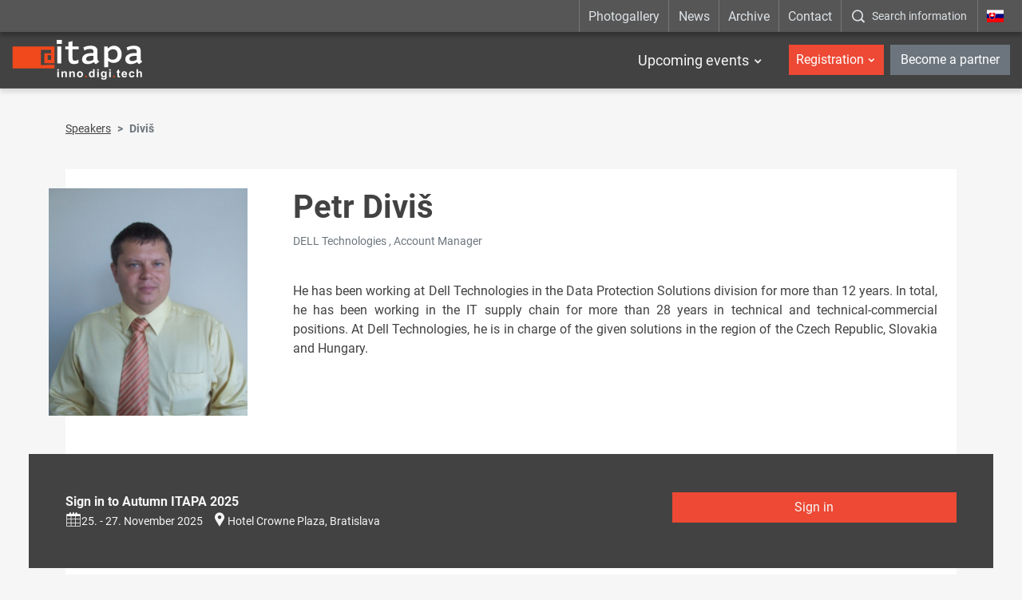

--- FILE ---
content_type: text/html; charset=UTF-8
request_url: https://www.itapa.sk/speakers/petr-divis/
body_size: 8158
content:

<!doctype html>
<html class="no-js" lang="en">
<head>
<meta charset="utf-8" />
<meta name="generator" content="SysCom Content Management System (www.syscom.sk)" />
<meta name="viewport" content="width=device-width, initial-scale=1.0" />
<link href="/assets/default/css/bundle.min.css?v=1.2.8" type="text/css" rel="stylesheet" />
<link href="/assets/default/css/custom.css" type="text/css" rel="stylesheet" />
<title>Speakers - Petr Diviš</title>
<script src="/assets/default/js/bundle.js?v=1.2.5"></script>

<style>
.hide-frmbutbg .frmbutbg{
    display:none
}
.color-tabs .nav-link{
    animation: none;
}
</style>

<!--linkedin-->
<script> _linkedin_partner_id = "1839442"; window._linkedin_data_partner_ids = window._linkedin_data_partner_ids || []; window._linkedin_data_partner_ids.push(_linkedin_partner_id); </script>
<script> (function(){var s = document.getElementsByTagName("script")[0]; var b = document.createElement("script"); b.type = "text/javascript";b.async = true; b.src = "https://snap.licdn.com/li.lms-analytics/insight.min.js"; s.parentNode.insertBefore(b, s);})(); </script>
<noscript> <img height="1" width="1" style="display:none;" alt="" src="https://px.ads.linkedin.com/collect/?pid=1839442&fmt=gif" /> </noscript>

<meta name="facebook-domain-verification" content="pmikxeujpzvb6ua9cep4z2qama2j9z" />

<!-- Google Tag Manager -->
<script>(function(w,d,s,l,i){w[l]=w[l]||[];w[l].push({'gtm.start':
new Date().getTime(),event:'gtm.js'});var f=d.getElementsByTagName(s)[0],
j=d.createElement(s),dl=l!='dataLayer'?'&l='+l:'';j.async=true;j.src=
'https://www.googletagmanager.com/gtm.js?id='+i+dl;f.parentNode.insertBefore(j,f);
})(window,document,'script','dataLayer','GTM-NM49ZK92');</script>
<!-- End Google Tag Manager -->

<meta name="google-site-verification" content="5VaSp-TCRbPHtk8oL_MUDv4jekp31bAK2doWtjSkxAQ" />

<!-- Ecomail starts -->

<script type="text/javascript">
;(function(p,l,o,w,i,n,g){if(!p[i]){p.GlobalSnowplowNamespace=p.GlobalSnowplowNamespace||[];
p.GlobalSnowplowNamespace.push(i);p[i]=function(){(p[i].q=p[i].q||[]).push(arguments)
};p[i].q=p[i].q||[];n=l.createElement(o);g=l.getElementsByTagName(o)[0];n.async=1;
n.src=w;g.parentNode.insertBefore(n,g)}}(window,document,"script","//d70shl7vidtft.cloudfront.net/ecmtr-2.4.2.js","ecotrack"));
window.ecotrack('newTracker', 'cf', 'd2dpiwfhf3tz0r.cloudfront.net', { /* Initialise a tracker */
appId: 'itapa', consentModeV2: true
});
window.ecotrack('setUserIdFromLocation', 'ecmid');
window.ecotrack('trackPageView');
</script>

<!-- Ecomail stops -->


<script type="text/javascript" src="/assets/default/js/ajaxLoader.js"></script>
<script type="text/javascript" src="/libs/js/jquery/jquery-ui180.min.js"></script>
<script type="text/javascript">
$(document).ready(function(){
<!--remove nbsp(prvy option) v selecte listkov-->
$('select#frm_artpro_23_art_listok option[value="0"]').remove();
$('#frm_artpro_23_art_listok').trigger('click');
<!--button pridanie ucastnika-->
$('.scd_subform a.addSub').addClass('btn btn-secondary col-sm-4 offset-sm-4');
$('.scd_subform div.subform-add-item').addClass('pl-3');
if($('#jazyk-form').text()=='en'){
    $('.scd_subform a.addSub').text('Add a participant');
}else{
    $('.scd_subform a.addSub').text('Pridať účastníka');
}

setTimeout(function(){
  if($('.scd_subform fieldset').length==0){
    $('#frm_artpro_23 .scd_subform a.addSub').trigger('click'); 
  }
},3000);

setTimeout(function(){
  $('.subform-del-item').first().remove();
},3500);
});
</script>
</head>
<body class="is-sub artpro-13 art-14590 lang-en ">
    <!-- Global site tag (gtag.js) - Google Ads: 933428170 -->
    <script async src="https://www.googletagmanager.com/gtag/js?id=AW-933428170"></script>
    <script>
    window.dataLayer = window.dataLayer || [];
    function gtag(){dataLayer.push(arguments);}
    gtag('js', new Date());
    gtag('config', 'AW-933428170');
    </script>
    
    <!-- Google Tag Manager (noscript) -->
    <noscript><iframe src=https://www.googletagmanager.com/ns.html?id=GTM-NM49ZK92 
    height="0" width="0" style="display:none;visibility:hidden"></iframe></noscript>
    <!-- End Google Tag Manager (noscript) -->
    
    <div class="offcanvas offcanvas-start" tabindex="-1" id="offcanvas" aria-labelledby="offcanvasLabel">
        <div class="offcanvas-header">
            
            <!--kongres info-->
            <div class="navbar-title">
</div>
            
            <a href="https://www.itapa.sk/" class="lang mx-3">
                <img width="36" src="/assets/default/img/flags/sk.svg" alt="" aria-hidden="true">
                <span class="sr-only"></span>
            </a>
    
            <button class="btn btn-outline-light offcanvas__close" type="button"
                aria-label=":Skryt-menu:" aria-controls="offcanvas" aria-expanded="true" data-bs-dismiss="offcanvas">
                <i class="fa fa-times" aria-hidden="true"></i>
                <span class="visually-hidden">:Zavriet:</span>
            </button>
    
        </div>
        <div class="offcanvas-body">
            
            <ul class="offnav">
                  <li class="offnav__item -has-sub">
    <a href="#offMnuItem-c-1" class="offnav__link collapsed -level-1" role="button" id="offMnuItem-1" data-bs-toggle="collapse" aria-expanded="false" aria-controls="offMnuItem-c-1">Upcoming events</a>
    <div class="collapse" id="offMnuItem-c-1" aria-labelledby="offMnuItem-1">
        <ul class="offnav__sub"><li><a href="https://www.itapa.sk/19239-en/jesenna-itapa-2025/" class="-level-2">Autumn ITAPA 2025</a></li><li><a href="https://www.itapa.sk/20094-en/itapa-open-talky-na-jesennej-itapa-2025/" class="-level-2">ITAPA OPEN TALKs </a></li><li><a href="https://www.itapa.sk/20187-en/masterclass-na-jesennej-itapa-2025/" class="-level-2">Masterclass in Autumn ITAPA 2025</a></li><li><a href="https://www.itapa.sk/20210-en/meetup-zone-na-jesennej-itapa-2025/" class="-level-2">ITAPA MeetUp Zone</a></li><li><a href="https://www.itapa.sk/20222-en/masterclass-efektivna-ochrana-zalozena-na-znalosti-utocnika/" class="-level-2">Masterclass: Effective Protection Based on Attacker Knowledge</a></li><li><a href="https://www.itapa.sk/19549-en/itapa-ai-2025/" class="-level-2">ITAPA AI 2025</a></li><li><a href="https://www.itapa.sk/20258-en/masterclass-na-itapa-ai-2025/" class="-level-2">Masterclass on ITAPA AI 2025</a></li><li><a href="https://www.itapa.sk/20260-en/itapa-open-talks-na-itapa-ai-2025/" class="-level-2">ITAPA OPEN TALKS om ITAPA AI 2025</a></li><li><a href="https://www.itapa.sk/20282-en/itapa-health-care-2026/" class="-level-2">ITAPA Health &amp; Care 2026</a></li><li><a href="https://www.itapa.sk/20283-en/jarna-itapa-2026/" class="-level-2">Spring ITAPA 2026</a></li><li><a href="https://www.itapa.sk/20284-en/jesenna-itapa-2026/" class="-level-2">Autumn ITAPA 2026</a></li><li><a href="https://www.itapa.sk/20285-en/itapa-ai-2026/" class="-level-2">ITAPA AI 2026</a></li>        </ul>
    </div>
</li>
            </ul>
    
            <div class="mb-4"></div>
    
            <ul class="offnav">
    <li class="offnav__item -has-sub">
        <a href="#offMnuItem-c-2" class="btn btn-danger w-100 offnav__link collapsed" role="button" id="offMnuItem-2" data-bs-toggle="collapse" aria-expanded="false" aria-controls="offMnuItem-c-2">Registration</a>
        <div class="collapse" id="offMnuItem-c-2" aria-labelledby="offMnuItem-2">
            <ul class="offnav__sub"><li><a href="https://www.itapa.sk/19240-en/registracia-na-jesennu-itapa-2025/" class="-level-2">Autumn ITAPA 2025</a></li><li><a href="https://www.itapa.sk/19550-en/registracia-na-itapa-ai-2025/" class="-level-2">ITAPA AI 2025</a></li><li><a href="https://www.itapa.sk/20288-en/registracia-na-itapa-health-care-2026/" class="-level-2">ITAPA Health & Care 2026</a></li><li><a href="https://www.itapa.sk/20291-en/registracia-na-jarnu-itapa-2026/" class="-level-2">Spring ITAPA 2026</a></li><li><a href="https://www.itapa.sk/20294-en/registracia-na-jesennu-itapa-2026/" class="-level-2">Autumn ITAPA 2026</a></li><li><a href="https://www.itapa.sk/20297-en/registracia-na-itapa-ai-2026/" class="-level-2">ITAPA AI 2026</a></li>            </ul>
        </div>
    </li>
</ul>
            <a href="https://www.itapa.sk/10685-en/stante-sa-partnerom/" class="my-2 btn btn-secondary w-100">Become a partner</a>
    
            <div class="mb-4"></div>
    
            <ul class="offnav"><li class="offnav__item"><a href="https://www.itapa.sk/photogallery/" class="offnav__link -level-1">Photogallery</a></li><li class="offnav__item"><a href="/news/" class="offnav__link -level-1">News</a></li><li class="offnav__item"><a href="/itapa-events-archive/" class="offnav__link -level-1">Archive</a></li><li class="offnav__item"><a href="/contact/" class="offnav__link -level-1">Contact</a></li></ul>
    
            <div class="mb-4"></div>
    
            <div class="searcha">
                <button type="button" class="btn btn-open-search w-100 btn-outline-light" data-bs-toggle="modal" data-bs-target="#fulltextForm" aria-label=":Zobrazit-okno-s-vyhladavanim:" title=":Zobrazit-okno-s-vyhladavanim:">
                    <i class="icofont-search-1 me-3" aria-hidden="true"></i><span>Search information</span>
                </button>
            </div>

            <div class="mt-auto offcanvas__footer">
                <ul class="list-social list-unstyled"><li class="list-inline-item"><a href="https://www.facebook.com/itapask/" target="_blank">
  <i class="icofont-facebook" aria-hidden="true"></i>
  <span class="visually-hidden">Facebook</span>
</a></li><li class="list-inline-item"><a href="https://www.youtube.com/channel/UCbPoNH7Yx2oqJLkfNbbpygw" target="_blank">
  <i class="icofont-youtube-play" aria-hidden="true"></i>
  <span class="visually-hidden">YouTube</span>
</a></li><li class="list-inline-item"><a href="https://www.instagram.com/itapa.bratislava/" target="_blank">
  <i class="icofont-instagram" aria-hidden="true"></i>
  <span class="visually-hidden">Instagram</span>
</a></li><li class="list-inline-item"><a href="https://www.linkedin.com/company/itapa/" target="_blank">
  <i class="icofont-linkedin" aria-hidden="true"></i>
  <span class="visually-hidden">LinkedIn</span>
</a></li><li class="list-inline-item"><a href="https://open.spotify.com/show/3cxwsiXbCY4fdYQ37Nv0TI" target="_blank">
  <i class="icofont-spotify" aria-hidden="true"></i>
  <span class="visually-hidden">Spotify</span>
</a></li></ul>
            </div>
        </div>
    </div>
    
    

    <div id="wrap">
        <header id="header" class="header header--dark_ header--transparent">
            
            
            
            <div class="navbar-top d-none d-lg-block">
                <div class="container container-wide">
                    
                    <ul class="utils">
                        <!--main top-->
                        <li><a href="https://www.itapa.sk/photogallery/">Photogallery</a></li><li><a href="/news/">News</a></li><li><a href="/itapa-events-archive/">Archive</a></li><li><a href="/contact/">Contact</a></li>
                        <li class="search">
                            <button type="button" class="btn btn-open-search" data-bs-toggle="modal" data-bs-target="#fulltextForm" aria-label=":Zobrazit-okno-s-vyhladavanim:" title=":Zobrazit-okno-s-vyhladavanim:">
                                <i class="icofont-search-1" aria-hidden="true"></i><span>Search information</span>
                            </button>
                        </li>
                        <li class="lang"><a href="https://www.itapa.sk/"><img src="/assets/default/img/flags/sk.svg" alt="_en" aria-hidden="true"><span class="sr-only">_en</span></a></li>
                    </ul>
                </div>
            </div>
            
            
          
            <nav class="navbar navbar-expand-lg navbar-header">
                <div class="container container-wide">
                    <a class="navbar-brand" href="https://www.itapa.sk/en/">
                        <img src="/assets/default/img/logo-itapa-white.svg" alt="ITAPA">
                    </a>
                    
                    <!--kongres info-->
                    
                    
                    <button id="toggleNav" class="navbar-toggler hamburger hidden-lg-up collapsed" type="button"
                        aria-label="Rozbaliť menu" data-bs-toggle="offcanvas" data-bs-target="#offcanvas" aria-controls="offcanvas">
                        <span></span><span></span><span></span>
                    </button>
                    <div class="collapse navbar-collapse">

                        <ul class="navbar-nav ml-auto mt-2 mt-md-0 me-2">
                            <li class=" dropdown">
    <a href="event" class="nav-link me-2 me-xl-3">Upcoming events</a>
    <ul class="dropdown-menu start-0"><li class="dropdown-item">
    <a href="https://www.itapa.sk/19239-en/jesenna-itapa-2025/" class="nav-link">Autumn ITAPA 2025</a>
</li><li class="dropdown-item">
    <a href="https://www.itapa.sk/20094-en/itapa-open-talky-na-jesennej-itapa-2025/" class="nav-link">ITAPA OPEN TALKs </a>
</li><li class="dropdown-item">
    <a href="https://www.itapa.sk/20187-en/masterclass-na-jesennej-itapa-2025/" class="nav-link">Masterclass in Autumn ITAPA 2025</a>
</li><li class="dropdown-item">
    <a href="https://www.itapa.sk/20210-en/meetup-zone-na-jesennej-itapa-2025/" class="nav-link">ITAPA MeetUp Zone</a>
</li><li class="dropdown-item">
    <a href="https://www.itapa.sk/20222-en/masterclass-efektivna-ochrana-zalozena-na-znalosti-utocnika/" class="nav-link">Masterclass: Effective Protection Based on Attacker Knowledge</a>
</li><li class="dropdown-item">
    <a href="https://www.itapa.sk/19549-en/itapa-ai-2025/" class="nav-link">ITAPA AI 2025</a>
</li><li class="dropdown-item">
    <a href="https://www.itapa.sk/20258-en/masterclass-na-itapa-ai-2025/" class="nav-link">Masterclass on ITAPA AI 2025</a>
</li><li class="dropdown-item">
    <a href="https://www.itapa.sk/20260-en/itapa-open-talks-na-itapa-ai-2025/" class="nav-link">ITAPA OPEN TALKS om ITAPA AI 2025</a>
</li><li class="dropdown-item">
    <a href="https://www.itapa.sk/20282-en/itapa-health-care-2026/" class="nav-link">ITAPA Health &amp; Care 2026</a>
</li><li class="dropdown-item">
    <a href="https://www.itapa.sk/20283-en/jarna-itapa-2026/" class="nav-link">Spring ITAPA 2026</a>
</li><li class="dropdown-item">
    <a href="https://www.itapa.sk/20284-en/jesenna-itapa-2026/" class="nav-link">Autumn ITAPA 2026</a>
</li><li class="dropdown-item">
    <a href="https://www.itapa.sk/20285-en/itapa-ai-2026/" class="nav-link">ITAPA AI 2026</a>
</li>    </ul>
</li>
                            
                            
                        </ul>
                        
                        <ul class="navbar-nav user-nava">
                            <li class="dropdown">
    <a href="event" class="nav-link btn btn-danger">Registration</a>
    <ul class="dropdown-menu start-0"><li class="dropdown-item">
    <a href="https://www.itapa.sk/19240-en/registracia-na-jesennu-itapa-2025/" class="nav-link">Autumn ITAPA 2025</a>
</li><li class="dropdown-item">
    <a href="https://www.itapa.sk/19550-en/registracia-na-itapa-ai-2025/" class="nav-link">ITAPA AI 2025</a>
</li><li class="dropdown-item">
    <a href="https://www.itapa.sk/20288-en/registracia-na-itapa-health-care-2026/" class="nav-link">ITAPA Health & Care 2026</a>
</li><li class="dropdown-item">
    <a href="https://www.itapa.sk/20291-en/registracia-na-jarnu-itapa-2026/" class="nav-link">Spring ITAPA 2026</a>
</li><li class="dropdown-item">
    <a href="https://www.itapa.sk/20294-en/registracia-na-jesennu-itapa-2026/" class="nav-link">Autumn ITAPA 2026</a>
</li><li class="dropdown-item">
    <a href="https://www.itapa.sk/20297-en/registracia-na-itapa-ai-2026/" class="nav-link">ITAPA AI 2026</a>
</li>    </ul>
</li>
                            <li class="ms-2"><a href="https://www.itapa.sk/10685-en/stante-sa-partnerom/" class="btn btn-secondary">Become a partner</a></li>
                        </ul>
                    
                    </div>
                </div>
            </nav>
        </header>

        <div class="modal fade" id="fulltextForm" tabindex="-1" aria-labelledby="fulltextFormLabel" aria-hidden="true">
            <div class="modal-dialog modal-dialog-centered modal-fullscreen">
                <div class="modal-content">
                    <div class="modal-header">
                        <h1 class="modal-title fs-5" id="fulltextFormLabel">Vyhľadávanie</h1>
                        <button type="button" class="btn-close btn-close-white" data-bs-dismiss="modal" aria-label="Close"></button>
                    </div>
                    <div class="modal-body">
                        <div class="container">
                            <form role="search" action="/search-results/" class="search-form" method="get">
                                <label class="search-form-label sr-only">Vyhľadávanie</label>
                                <input class="search-text" name="search" value="" placeholder="Write here what you need to find..." type="text">
                                <button class="btn search-submit" aria-label="Začať hľadať" type="submit"><i class="icofont-search-1"></i><span class="sr-only">Začať hľadať</span></button>
                            </form>
                        </div>
                    </div>
                </div>
            </div>
        </div>

        <main id="page">
            <div class="container"><nav aria-label="breadcrumb"><ol class="breadcrumb"><li class="breadcrumb-item"><a href="https://www.itapa.sk/speakers/">Speakers</a></li><li class="breadcrumb-item active" aria-current="page"><span>Diviš</span></li></ol></nav><div class="art-content bg-white">

            <div class="art-speaker">
  <div class="row">
    <div class="col-sm-3 thumb">
      <img src="/data/images/24354.jpg" alt="" class="img-fluid">
    </div>
    <div class="col-sm-9 body">
      <div class="row art-heading">
        <div class="col-sm-12">
          <h1 class="art-title">Petr Diviš</h1>
          <div class="art-meta">DELL Technologies , Account Manager</div>
        </div>
      </div>      <div class="text mb-4"><div style="text-align: justify;">He has been working at Dell Technologies in the Data Protection Solutions division for more than 12 years. In total, he has been working in the IT supply chain for more than 28 years in technical and technical-commercial positions. At Dell Technologies, he is in charge of the given solutions in the region of the Czech Republic, Slovakia and Hungary.</div>
</div>
      
    </div>
  </div>
  <div class="section pt-5">
      <div class="pb-3">
          <div class="bg-dark box-stand-out py-5" style="margin-left: -70px; margin-right: -70px;">
  <div class="container">
    <div class="row">
      <div class="col-sm-8">
        <b>Sign in to Autumn ITAPA 2025</b>
        <ul class="list-inline art-meta m-0">
          <li class="list-inline-item">
            <a href="#" class="save-ics"
                  data-start="2025-11-25 08:00:00"
                  data-end="2025-11-27 23:59:59"
                  data-title="Autumn ITAPA 2025"
                  data-location="Hotel Crowne Plaza, Bratislava"
                  title="Generate ics file for import to calendar"
                  ><i class="icon icofont-calendar mr-1" aria-hidden="true"></i>25. - 27. November 2025</a>
          </li>
          <li class="list-inline-item"><i class="icon icofont-google-map mr-1" aria-hidden="true"></i><a target="_blank" href="https://google.com/maps/search/Hotel Crowne Plaza, Bratislava">Hotel Crowne Plaza, Bratislava</a></li>
        </ul>
      </div>
      <div class="col-sm-4 mt-xs-only-3">
        <a href="https://www.itapa.sk/19240-en/registracia-na-jesennu-itapa-2025/" class="btn btn-danger btn-block">Sign in</a>
      </div>
    </div>
  </div>
</div>

      </div>
    <ul class="list-unstyled v2"><li class="pt-3">
    <h5>DISCUSSION &quot;Cyber Security&quot;</h5>
    <div class="row mb-3">
        <div class="col-sm-4"><a href="https://www.itapa.sk/14290-en/diskusia-kyberneticka-bezpecnost/" class="btn btn-light btn-block">Show presentation</a></div>
        
        
    </div>
    <div class="row">
        <div class="col-md-10">
            <div class="content"><div style="text-align: justify;">PETR DIVIŠ, DELL TECHNOLOGIES:&nbsp;<em>“Data Protection Solutions - &nbsp;How to prepare your company for recovery after successful Ransomware attack. We will focus on mandatory steps which help company recover in reasonable time.”</em></div>
<br />
Petr Diviš, Dell Technologies&nbsp;<br />
Diana Legdanová, expert on Governance KB<br />
Daniel Chromek, expert<br />
Anton Horváth, auditor KB&nbsp;<br />
Andrej Aleksiev, TUFIN<br />
<br />
<strong><a href="https://youtu.be/F48OSrEndpc" target="_blank">VIDEOZÁZNAM</a></strong><br />
&nbsp;</div>
        </div>
        <div class="col-md-2 mt-3 mt-md-0 text-md-right">
            
        </div>
    </div>
</li></ul>
  </div>
    
</div>

            
        	<div class="art-share"><h5 class="mb-7">Páčil sa ti článok? Zdieľaj ho a povedz o ňom aj ostatným</h5><ul><li class="fb"><a href="https://www.facebook.com/sharer/sharer.php?u={docLink13}" data-href="{docLink13}" data-send="false" data-layout="box_count" data-width="60" data-show-faces="false" rel="noopener noreferrer" target="_blank"><i class="icofont-facebook"></i></a></li><li class="linkedin"><a href="https://www.linkedin.com/sharing/share-offsite/?url={docLink13}" data-href="{docLink13}" rel="noopener noreferrer" target="_blank"><i class="icofont-linkedin"></i></a></li></ul></div>
    
            </div></div>
            
            <!--referencie-->
            
            
        </main><!-- #page -->
        
        <!--partners-->
        <!--<section class="section section-partners bg-white">-->
<!--    <div class="container">-->
<!--        <div class="section-heading small">-->
<!--            <div class="section-title">Partners of ITAPA Events</div>-->
<!--        </div>-->
<!--        <div class="swiper-holder position-relative carousel-partners--individual">
    <div class="swiper swiper-container">
        <ul class="swiper-wrapper list-unstyled d-flex align-items-center">
<li class="swiper-slide column">
    <a href="https://www.itapa.sk/partner/eviden/" target="_blank">
        <img src="/data/images/20148.jpg" alt="eviden" class="img-fluid" aria-hidden="true">
        <span class="sr-only">eviden</span>
    </a>
</li><li class="swiper-slide column">
    <a href="https://www.itapa.sk/cisco/" target="_blank">
        <img src="/data/images/9087.jpg" alt="cisco" class="img-fluid" aria-hidden="true">
        <span class="sr-only">cisco</span>
    </a>
</li><li class="swiper-slide column">
    <a href="https://www.itapa.sk/14385-sk/partner/agel/" target="_blank">
        <img src="/data/images/13460.jpg" alt="AGEL" class="img-fluid" aria-hidden="true">
        <span class="sr-only">AGEL</span>
    </a>
</li><li class="swiper-slide column">
    <a href="https://www.itapa.sk/partner/drmax/" target="_blank">
        <img src="/data/images/19827.jpg" alt="dr.max" class="img-fluid" aria-hidden="true">
        <span class="sr-only">dr.max</span>
    </a>
</li><li class="swiper-slide column">
    <a href="https://www.itapa.sk/partner/palo-alto/" target="_blank">
        <img src="/data/images/25448.jpg" alt="palo alto" class="img-fluid" aria-hidden="true">
        <span class="sr-only">palo alto</span>
    </a>
</li><li class="swiper-slide column">
    <a href="https://www.itapa.sk/18953-sk/partner/red-hat/" target="_blank">
        <img src="/data/images/20142.jpg" alt="RED HAT" class="img-fluid" aria-hidden="true">
        <span class="sr-only">RED HAT</span>
    </a>
</li><li class="swiper-slide column">
    <a href="https://www.itapa.sk/partner/red-hat/" target="_blank">
        <img src="/data/images/20141.jpg" alt="Red Hat" class="img-fluid" aria-hidden="true">
        <span class="sr-only">Red Hat</span>
    </a>
</li><li class="swiper-slide column">
    <a href="https://www.itapa.sk/partner/ditec/" target="_blank">
        <img src="/data/images/9088.jpg" alt="ditec" class="img-fluid" aria-hidden="true">
        <span class="sr-only">ditec</span>
    </a>
</li><li class="swiper-slide column">
    <a href="https://www.itapa.sk/spp/" target="_blank">
        <img src="/data/images/12148.jpg" alt="SPP" class="img-fluid" aria-hidden="true">
        <span class="sr-only">SPP</span>
    </a>
</li><li class="swiper-slide column">
    <a href="https://www.itapa.sk/vmware/" target="_blank">
        <img src="/data/images/11902.jpg" alt="VMware" class="img-fluid" aria-hidden="true">
        <span class="sr-only">VMware</span>
    </a>
</li><li class="swiper-slide column">
    <a href="https://www.itapa.sk/17300-sk/partner/eviden/" target="_blank">
        <img src="/data/images/20149.jpg" alt="eviden" class="img-fluid" aria-hidden="true">
        <span class="sr-only">eviden</span>
    </a>
</li><li class="swiper-slide column">
    <a href="https://www.itapa.sk/18452-sk/partner/red-hat/" target="_blank">
        <img src="/data/images/20140.jpg" alt="Red Hat" class="img-fluid" aria-hidden="true">
        <span class="sr-only">Red Hat</span>
    </a>
</li><li class="swiper-slide column">
    <a href="https://www.itapa.sk/partner/microcomp/" target="_blank">
        <img src="/data/images/9103.jpg" alt="Microcomp" class="img-fluid" aria-hidden="true">
        <span class="sr-only">Microcomp</span>
    </a>
</li><li class="swiper-slide column">
    <a href="https://www.itapa.sk/partner/eset/" target="_blank">
        <img src="/data/images/9097.jpg" alt="ESET" class="img-fluid" aria-hidden="true">
        <span class="sr-only">ESET</span>
    </a>
</li><li class="swiper-slide column">
    <a href="https://www.itapa.sk/amazon/" target="_blank">
        <img src="/data/images/16552.jpg" alt="Amazon" class="img-fluid" aria-hidden="true">
        <span class="sr-only">Amazon</span>
    </a>
</li><li class="swiper-slide column">
    <a href="https://www.itapa.sk/hpe/" target="_blank">
        <img src="/data/images/9100.jpg" alt="hpe" class="img-fluid" aria-hidden="true">
        <span class="sr-only">hpe</span>
    </a>
</li><li class="swiper-slide column">
    <a href="https://www.itapa.sk/partner/fortinet/" target="_blank">
        <img src="/data/images/20138.jpg" alt="Fortinet" class="img-fluid" aria-hidden="true">
        <span class="sr-only">Fortinet</span>
    </a>
</li><li class="swiper-slide column">
    <a href="https://www.itapa.sk/partner/abbvie/" target="_blank">
        <img src="/data/images/18316.jpg" alt="abbvie" class="img-fluid" aria-hidden="true">
        <span class="sr-only">abbvie</span>
    </a>
</li><li class="swiper-slide column">
    <a href="https://www.itapa.sk/partner/presmont/" target="_blank">
        <img src="/data/images/19124.jpg" alt="presmont" class="img-fluid" aria-hidden="true">
        <span class="sr-only">presmont</span>
    </a>
</li><li class="swiper-slide column">
    <a href="https://www.itapa.sk/19249-sk/partner/agel/" target="_blank">
        <img src="/data/images/21046.jpg" alt="AGEL" class="img-fluid" aria-hidden="true">
        <span class="sr-only">AGEL</span>
    </a>
</li><li class="swiper-slide column">
    <a href="https://www.itapa.sk/20147-sk/partner/palo-alto/" target="_blank">
        <img src="/data/images/25460.jpg" alt="palo alto" class="img-fluid" aria-hidden="true">
        <span class="sr-only">palo alto</span>
    </a>
</li>        </ul>
    </div>
    <div class="swiper-button-prev"></div>
    <div class="swiper-button-next"></div>
</div>-->
<!--        <div class="swiper-pagination position-relative mt-3"></div>-->
<!--        <div class="text-center mt-5">-->
<!--            <a href="https://www.itapa.sk/10685-en/stante-sa-partnerom/" class="btn btn-lg btn-danger">I want to be a partner</a>-->
<!--        </div>-->
<!--    </div>-->
<!--</section>-->
    
        <footer id="footer" class="text-center text-md-start">
            <div class="f-top bg-dark">
                <div class="container">
                    <div class="row">
                        <div class="col-md-5 col-lg-4 mb-5 mb-lg-0">
                            <h5 class="f-title">Important links</h5>
                            <nav>
                                <ul class="f-nav"><li><a href="/introduction/" class="sel" id="">About ITAPA</a></li><li><a href="/itapa-events/" class="sel" id="">ITAPA Events</a></li><li><a href="/about-the-itapa-distinction-awards/" class="sel" id="">ITAPA Awards</a></li><li><a href="/business-conditions/" class="sel" id="">Business conditions</a></li><li><a href="/personal-data-protection/" class="sel" id="">Privacy Statement</a></li><li><a href="/accessibility-statement/" class="sel" id="">Accessibility Statement</a></li><li><a href="/center-for-innovative-healthcare/" class="sel" id="">Center for Innovative Healthcare</a></li></ul>
                            </nav>
                        </div>
                        <div class="col-md-7 col-lg-5 mb-5 mb-lg-0">
                            <h5 class="f-title">Follow us on social networks</h5>
                            <ul class="list-inline f-network">
                                <li class="list-inline-item">
                                    <a href="https://www.facebook.com/itapask/" target="_blank">
                                        <i class="icofont-facebook"></i>
                                        <span class="sr-only">Facebook</span>
                                    </a>
                                </li>
                                <li class="list-inline-item">
                                    <a href="https://www.youtube.com/channel/UCbPoNH7Yx2oqJLkfNbbpygw" target="_blank">
                                        <i class="icofont-youtube-play"></i>
                                        <span class="sr-only">YouTube</span>
                                    </a>
                                </li>
                                <li class="list-inline-item">
                                    <a href="https://www.instagram.com/itapa.bratislava/" target="_blank">
                                        <i class="icofont-instagram"></i>
                                        <span class="sr-only">Instagram</span>
                                    </a>
                                </li>
                                <li class="list-inline-item">
                                    <a href="https://www.linkedin.com/company/itapa/" target="_blank">
                                        <i class="icofont-linkedin"></i>
                                        <span class="sr-only">LinkedIn</span>
                                    </a>
                                </li>
                                <li class="list-inline-item">
                                    <a href="https://open.spotify.com/show/3cxwsiXbCY4fdYQ37Nv0TI" target="_blank">
                                        <i class="icofont-spotify"></i>
                                        <span class="sr-only">Spotify</span>
                                    </a>
                                </li>
                            </ul>
                        </div>
                        <div class="col-lg-3">
                            <h5 class="f-title">Contact</h5>
  <div class="row">
    <div class="col-md-5 col-lg-12">
      <img class="f-logo img-fluid mx-lg-down-auto" src="/assets/default/img/logo-itapa.svg" alt="ITAPA">
    </div>
    <div class="col-md-7 col-lg-12">
      <div class="f-address">
        <div class="row">
          <div class="col-sm-6 col-lg-12 mb-sm-down-3 mb-lg-3">
            The ITAPA Office
            <br>Dunajská 25
            <br>811 08 Bratislava
          </div>
          <div class="col-sm-6 col-lg-12">
            <a href="mailto:itapa@itapa.sk">itapa@itapa.sk</a>
            <br><a href="tel:+421948306893">+421 948 306 893</a>
            <br><a href="tel:+421948392736">+421 948 392 736</a>
          </div>
        </div>
      </div>
    </div>
  </div>
                        </div>
                    </div>
                </div>
            </div>
            <div class="f-bottom">
                <div class="container">
                    <div class="row">
                        <div class="col-12 col-md-6 text-center text-md-left mb-sm-down-2">
                            Information Technologies And Public Administration, Copyright APEL
                        </div>
                        <div class="col-12 col-md-6 text-center text-md-right">
                            <a href="http://www.aglo.sk" target="_blank" title="Tvorba stránok: Aglo Solutions [otvára sa v novom okne]">Tvorba stránok:</a> Aglo Solutions |
                            <a href="http://www.syscom.sk" target="_blank" title="Redakčný systém: SysCom [otvára sa v novom okne]">Redakčný systém:</a> SysCom
                        </div>
                    </div>
                </div>
            </div>
            
            <!--time ticker-->
            
        </footer>
        <button id="scrollToTop" class="scroll-to-top" aria-label="Scroll to top" title="Scroll to top">
            <i class="icofont-arrow-up" aria-hidden="true"></i>
        </button>
        <style>
        .scroll-to-top {
            position: fixed;
            bottom: 15px;
            right: 15px;
            width: 45px;
            height: 45px;
            background-color: #c93e2c;
            color: #fff;
            border: none;
            border-radius: 50%;
            cursor: pointer;
            opacity: 0;
            visibility: hidden;
            transition: all 0.3s ease-in-out;
            z-index: 1000;
            box-shadow: 0 4px 12px rgba(0, 0, 0, 0.15);
            display: flex;
            align-items: center;
            justify-content: center;
            font-size: 20px;
        }
        
        .scroll-to-top:hover {
            background-color: #be3a2a;
            transform: translateY(-3px);
            box-shadow: 0 6px 16px rgba(0, 0, 0, 0.2);
        }
        
        .scroll-to-top.show {
            opacity: 1;
            visibility: visible;
        }
        
        @media (max-width: 768px) {
            .scroll-to-top {
                bottom: 15px;
                right: 15px;
                width: 45px;
                height: 45px;
                font-size: 18px;
            }
        }
        </style>
        
        <script>
        (function() {
            const scrollToTopBtn = document.getElementById('scrollToTop');
            window.addEventListener('scroll', function() {
                if (window.pageYOffset > 300) {
                    scrollToTopBtn.classList.add('show');
                } else {
                    scrollToTopBtn.classList.remove('show');
                }
            });
            
            scrollToTopBtn.addEventListener('click', function() {
                window.scrollTo({
                    top: 0,
                    behavior: 'smooth'
                });
            });
        })();
        </script>
        
         <button id="scrollToTop" class="scroll-to-top" aria-label="Scroll to top" title="Scroll to top">
            <i class="icofont-arrow-up" aria-hidden="true"></i>
        </button>
        <style>
        .scroll-to-top {
            position: fixed;
            bottom: 30px;
            right: 30px;
            width: 50px;
            height: 50px;
            background-color: #c93e2c;
            color: #fff;
            border: none;
            border-radius: 50%;
            cursor: pointer;
            opacity: 0;
            visibility: hidden;
            transition: all 0.3s ease-in-out;
            z-index: 1000;
            box-shadow: 0 4px 12px rgba(0, 0, 0, 0.15);
            display: flex;
            align-items: center;
            justify-content: center;
            font-size: 20px;
        }
        
        .scroll-to-top:hover {
            background-color: #be3a2a;
            transform: translateY(-3px);
            box-shadow: 0 6px 16px rgba(0, 0, 0, 0.2);
        }
        
        .scroll-to-top.show {
            opacity: 1;
            visibility: visible;
        }
        
        @media (max-width: 768px) {
            .scroll-to-top {
                bottom: 20px;
                right: 20px;
                width: 45px;
                height: 45px;
                font-size: 18px;
            }
        }
        </style>
        
        <script>
        (function() {
            const scrollToTopBtn = document.getElementById('scrollToTop');
            window.addEventListener('scroll', function() {
                if (window.pageYOffset > 300) {
                    scrollToTopBtn.classList.add('show');
                } else {
                    scrollToTopBtn.classList.remove('show');
                }
            });
            
            scrollToTopBtn.addEventListener('click', function() {
                window.scrollTo({
                    top: 0,
                    behavior: 'smooth'
                });
            });
        })();
        </script>
        
    </div>

</body>
</html>



--- FILE ---
content_type: text/css
request_url: https://www.itapa.sk/assets/default/css/custom.css
body_size: 339
content:
.ui-autocomplete {
  width: inherit;
  position: absolute;
  z-index: 1000;
  padding: 0;
  list-style: none;
  background-color: #ffffff;
  border: 1px solid #ccc;
  border-radius: 4px;
  box-shadow: inset 0 1px 1px rgba(0, 0, 0, 0.075);
}

.ui-autocomplete > li {
  padding: 6px 12px;
  cursor: pointer;
  cursor: hand;
  transition: background-color ease-in-out 0.15s;
}

.ui-autocomplete > li.terminated {
  text-decoration: line-through;
}

.ui-autocomplete > li.ui-state-focus {
  background-color: rgb(238, 238, 238);
}

.ui-helper-hidden-accessible {
  display: none;
}

--- FILE ---
content_type: image/svg+xml
request_url: https://www.itapa.sk/assets/default/img/logo-itapa.svg
body_size: 5198
content:
<?xml version="1.0" encoding="UTF-8" standalone="no"?>
<!DOCTYPE svg PUBLIC "-//W3C//DTD SVG 1.1//EN" "http://www.w3.org/Graphics/SVG/1.1/DTD/svg11.dtd">
<svg width="100%" height="100%" viewBox="0 0 228 70" version="1.1" xmlns="http://www.w3.org/2000/svg" xmlns:xlink="http://www.w3.org/1999/xlink" xml:space="preserve" xmlns:serif="http://www.serif.com/" style="fill-rule:evenodd;clip-rule:evenodd;stroke-linejoin:round;stroke-miterlimit:2;">
    <g id="Artboard1" transform="matrix(1,0,0,1,-1.99999,-6.0025)">
        <rect x="2" y="6.002" width="227.666" height="69.833" style="fill:none;"/>
        <clipPath id="_clip1">
            <rect x="2" y="6.002" width="227.666" height="69.833"/>
        </clipPath>
        <g clip-path="url(#_clip1)">
            <g transform="matrix(1.25,0,0,-1.25,-84.491,558.192)">
                <g>
                    <g>
                        <g transform="matrix(0.40823,0,0,0.40823,117.51,406.61)">
                            <path d="M0.002,0L0.002,-0.201L-19.056,-0.201L-19.056,51.986L15.645,51.986L15.645,40.295L-7.521,40.402L-7.521,5.502L27.302,5.502L27.302,63.635L-116.398,63.635L-116.398,-11.907L-29.73,-11.907L-29.73,-11.837L0.006,-11.837L0.006,-11.9L27.463,-11.837L27.236,0.097L0.006,-0L0.002,0ZM4.117,17.165L4.173,33.043L15.645,33.089L15.645,17.165L4.117,17.165Z" style="fill:rgb(241,73,28);"/>
                        </g>
                        <path d="M131.822,441.75L138.944,441.75L138.944,436.158L131.822,436.158L131.822,441.75ZM132.518,432.597L138.177,432.597L138.177,408.773L132.518,408.773L132.518,432.597Z" style="fill:#757577;"/>
                        <g transform="matrix(0.40823,0,0,0.40823,153.988,440.279)">
                            <path d="M0.002,0L0.002,-18.821L20.707,-18.821L20.707,-28.749L0.002,-28.749L0.002,-59.172C0.002,-62.25 0.625,-64.503 1.893,-65.955C3.142,-67.383 5.098,-68.114 7.782,-68.114C9.826,-68.114 11.928,-67.755 14.077,-67.063C16.217,-66.352 18.311,-65.333 20.369,-63.986L20.369,-75.834C18.081,-77.088 15.587,-78.025 12.89,-78.641C10.166,-79.269 7.329,-79.584 4.351,-79.584C-1.514,-79.584 -6.016,-77.83 -9.158,-74.358C-12.295,-70.892 -13.865,-65.917 -13.865,-59.472L-13.865,-28.749L-24.645,-28.749L-24.645,-18.821L-13.865,-18.821L-13.865,-3.509C-11.333,-3.283 -8.915,-2.867 -6.609,-2.308C-4.309,-1.736 -2.123,-0.962 0.002,-0" style="fill:#757577;"/>
                        </g>
                        <g transform="matrix(0.40823,0,0,0.40823,188.929,424.579)">
                            <path d="M0.002,0L0.002,-21.428C0.002,-25.111 0.476,-27.597 1.411,-28.896C2.348,-30.206 4.058,-31.353 6.5,-32.32L-5.265,-41.125C-6.751,-40.649 -8.019,-39.874 -9.084,-38.792C-10.141,-37.712 -11.152,-36.206 -12.101,-34.267C-15.718,-36.577 -19.352,-38.295 -23.038,-39.426C-26.71,-40.55 -30.455,-41.125 -34.274,-41.125C-40.111,-41.125 -44.67,-39.683 -47.963,-36.817C-51.247,-33.929 -52.899,-29.955 -52.899,-24.841C-52.899,-17.782 -49.897,-12.409 -43.913,-8.683C-37.929,-4.98 -29.226,-3.124 -17.785,-3.124L-13.857,-3.124L-13.857,2.531C-13.857,5.517 -14.741,7.669 -16.51,8.963C-18.269,10.247 -21.165,10.909 -25.216,10.909C-28.698,10.909 -32.13,10.454 -35.501,9.562C-38.883,8.656 -42.064,7.346 -45.06,5.605L-48.44,16.103C-44.599,18.1 -40.572,19.599 -36.324,20.572C-32.089,21.543 -27.543,22.031 -22.711,22.031C-18.5,22.031 -14.799,21.501 -11.576,20.421C-8.372,19.348 -5.881,17.827 -4.144,15.849C-2.629,14.204 -1.561,12.298 -0.936,10.108C-0.314,7.94 0.002,4.562 0.002,0M-13.857,-12.696L-17.785,-12.696C-24.849,-12.696 -30.125,-13.604 -33.61,-15.387C-37.115,-17.169 -38.855,-19.872 -38.855,-23.47C-38.855,-25.781 -38.035,-27.591 -36.383,-28.895C-34.744,-30.202 -32.458,-30.843 -29.533,-30.843C-27.214,-30.843 -24.712,-30.442 -22.022,-29.628C-19.349,-28.802 -16.609,-27.607 -13.857,-26.036L-13.857,-12.696" style="fill:#757577;"/>
                        </g>
                        <g transform="matrix(0.40823,0,0,0.40823,203.972,412.209)">
                            <path d="M0.002,0L0.002,-21.269L-13.855,-21.269L-13.855,49.93L-3.009,49.93L-1.048,42.922C2.273,46.098 5.654,48.446 9.107,50C12.57,51.56 16.191,52.323 19.981,52.323C27.528,52.323 33.759,49.613 38.677,44.175C43.601,38.729 46.038,31.803 46.038,23.374C46.038,14.317 43.488,7.034 38.372,1.538C33.26,-3.957 26.542,-6.731 18.223,-6.731C14.768,-6.731 11.516,-6.167 8.461,-5.046C5.41,-3.932 2.588,-2.255 0.002,0M0.002,11.845C1.883,9.352 4.122,7.468 6.715,6.183C9.306,4.878 12.153,4.238 15.281,4.238C20.359,4.238 24.415,5.936 27.458,9.325C30.491,12.721 32.018,17.28 32.018,23.026C32.018,28.4 30.604,32.62 27.78,35.714C24.962,38.798 21.092,40.348 16.188,40.348C13.237,40.348 10.385,39.614 7.663,38.155C4.942,36.691 2.405,34.531 0.002,31.692L0.002,11.845" style="fill:#757577;"/>
                        </g>
                        <g transform="matrix(0.40823,0,0,0.40823,249.469,424.579)">
                            <path d="M0.002,0L0.002,-21.428C0.002,-25.111 0.48,-27.597 1.416,-28.896C2.356,-30.206 4.052,-31.353 6.506,-32.32L-5.259,-41.125C-6.74,-40.649 -8.02,-39.874 -9.081,-38.792C-10.144,-37.712 -11.146,-36.206 -12.089,-34.267C-15.717,-36.577 -19.357,-38.295 -23.029,-39.426C-26.71,-40.55 -30.455,-41.125 -34.264,-41.125C-40.108,-41.125 -44.669,-39.683 -47.946,-36.817C-51.233,-33.929 -52.876,-29.955 -52.876,-24.841C-52.876,-17.782 -49.897,-12.409 -43.907,-8.683C-37.926,-4.98 -29.222,-3.124 -17.79,-3.124L-13.863,-3.124L-13.863,2.531C-13.863,5.517 -14.75,7.669 -16.518,8.963C-18.283,10.247 -21.165,10.909 -25.207,10.909C-28.686,10.909 -32.127,10.454 -35.496,9.562C-38.887,8.656 -42.07,7.346 -45.048,5.605L-48.431,16.103C-44.599,18.1 -40.564,19.599 -36.32,20.572C-32.083,21.543 -27.546,22.031 -22.695,22.031C-18.502,22.031 -14.792,21.501 -11.569,20.421C-8.372,19.348 -5.88,17.827 -4.14,15.849C-2.624,14.204 -1.561,12.298 -0.938,10.108C-0.318,7.94 0.002,4.562 0.002,0M-13.863,-12.696L-17.79,-12.696C-24.838,-12.696 -30.112,-13.604 -33.61,-15.387C-37.093,-17.169 -38.848,-19.872 -38.848,-23.47C-38.848,-25.781 -38.027,-27.591 -36.381,-28.895C-34.73,-30.202 -32.453,-30.843 -29.528,-30.843C-27.21,-30.843 -24.704,-30.442 -22.017,-29.628C-19.328,-28.802 -16.611,-27.607 -13.863,-26.036L-13.863,-12.696" style="fill:#757577;"/>
                        </g>
                    </g>
                    <g transform="matrix(1.10862,0,0,-1.10862,38.6108,471.781)">
                        <path d="M84.934,65.946L84.934,64.114L86.914,64.114L86.914,65.946L84.934,65.946ZM84.934,74.445L84.934,66.961L86.914,66.961L86.914,74.445L84.934,74.445Z" style="fill:#757577;fill-rule:nonzero;"/>
                        <path d="M96.906,74.445L94.926,74.445L94.926,70.625C94.926,69.817 94.883,69.294 94.799,69.057C94.714,68.82 94.577,68.635 94.387,68.504C94.196,68.372 93.967,68.307 93.699,68.307C93.356,68.307 93.049,68.401 92.776,68.589C92.504,68.776 92.317,69.025 92.216,69.336C92.115,69.646 92.065,70.219 92.065,71.055L92.065,74.445L90.084,74.445L90.084,66.961L91.924,66.961L91.924,68.06C92.577,67.214 93.399,66.792 94.39,66.792C94.827,66.792 95.226,66.87 95.588,67.028C95.95,67.185 96.223,67.386 96.409,67.63C96.595,67.874 96.724,68.152 96.797,68.462C96.869,68.772 96.906,69.216 96.906,69.794L96.906,74.445Z" style="fill:#757577;fill-rule:nonzero;"/>
                        <path d="M106.876,74.445L104.896,74.445L104.896,70.625C104.896,69.817 104.854,69.294 104.769,69.057C104.685,68.82 104.547,68.635 104.357,68.504C104.167,68.372 103.938,68.307 103.67,68.307C103.327,68.307 103.019,68.401 102.747,68.589C102.474,68.776 102.287,69.025 102.186,69.336C102.085,69.646 102.035,70.219 102.035,71.055L102.035,74.445L100.055,74.445L100.055,66.961L101.894,66.961L101.894,68.06C102.547,67.214 103.369,66.792 104.36,66.792C104.797,66.792 105.197,66.87 105.558,67.028C105.92,67.185 106.194,67.386 106.379,67.63C106.565,67.874 106.694,68.152 106.767,68.462C106.84,68.772 106.876,69.216 106.876,69.794L106.876,74.445Z" style="fill:#757577;fill-rule:nonzero;"/>
                        <path d="M109.581,70.597C109.581,69.939 109.743,69.303 110.067,68.687C110.392,68.072 110.851,67.602 111.445,67.278C112.039,66.954 112.703,66.792 113.436,66.792C114.568,66.792 115.496,67.159 116.22,67.894C116.943,68.63 117.305,69.559 117.305,70.681C117.305,71.814 116.939,72.752 116.209,73.497C115.478,74.241 114.559,74.614 113.45,74.614C112.764,74.614 112.11,74.459 111.487,74.149C110.865,73.839 110.392,73.384 110.067,72.785C109.743,72.186 109.581,71.457 109.581,70.597ZM111.611,70.703C111.611,71.445 111.787,72.013 112.139,72.408C112.492,72.803 112.926,73 113.443,73C113.96,73 114.393,72.803 114.743,72.408C115.093,72.013 115.268,71.44 115.268,70.689C115.268,69.956 115.093,69.392 114.743,68.997C114.393,68.603 113.96,68.405 113.443,68.405C112.926,68.405 112.492,68.603 112.139,68.997C111.787,69.392 111.611,69.96 111.611,70.703Z" style="fill:#757577;fill-rule:nonzero;"/>
                        <rect x="120.01" y="72.464" width="1.98" height="1.98" style="fill:rgb(241,73,28);fill-rule:nonzero;"/>
                        <path d="M132.038,74.445L130.199,74.445L130.199,73.345C129.893,73.773 129.533,74.091 129.117,74.3C128.701,74.509 128.282,74.614 127.859,74.614C126.999,74.614 126.263,74.267 125.65,73.574C125.037,72.881 124.73,71.915 124.73,70.674C124.73,69.406 125.028,68.442 125.625,67.782C126.222,67.122 126.976,66.792 127.887,66.792C128.723,66.792 129.447,67.139 130.058,67.834L130.058,64.114L132.038,64.114L132.038,74.445ZM126.753,70.541C126.753,71.339 126.863,71.917 127.084,72.274C127.403,72.791 127.85,73.049 128.423,73.049C128.878,73.049 129.266,72.855 129.586,72.468C129.905,72.08 130.065,71.501 130.065,70.731C130.065,69.871 129.91,69.252 129.6,68.874C129.29,68.496 128.893,68.307 128.409,68.307C127.939,68.307 127.545,68.493 127.228,68.867C126.911,69.24 126.753,69.798 126.753,70.541Z" style="fill:#757577;fill-rule:nonzero;"/>
                        <path d="M135.144,65.946L135.144,64.114L137.125,64.114L137.125,65.946L135.144,65.946ZM135.144,74.445L135.144,66.961L137.125,66.961L137.125,74.445L135.144,74.445Z" style="fill:#757577;fill-rule:nonzero;"/>
                        <path d="M140.126,74.938L142.388,75.213C142.425,75.476 142.512,75.657 142.648,75.755C142.836,75.896 143.132,75.967 143.536,75.967C144.053,75.967 144.441,75.889 144.699,75.734C144.873,75.631 145.005,75.464 145.094,75.234C145.155,75.069 145.185,74.766 145.185,74.325L145.185,73.233C144.593,74.041 143.846,74.445 142.944,74.445C141.939,74.445 141.143,74.019 140.555,73.169C140.095,72.497 139.865,71.661 139.865,70.66C139.865,69.406 140.167,68.448 140.77,67.785C141.374,67.123 142.125,66.792 143.022,66.792C143.947,66.792 144.711,67.198 145.312,68.011L145.312,66.961L147.166,66.961L147.166,73.676C147.166,74.56 147.093,75.22 146.947,75.657C146.802,76.094 146.597,76.437 146.334,76.686C146.071,76.935 145.72,77.13 145.281,77.27C144.841,77.411 144.286,77.482 143.614,77.482C142.345,77.482 141.446,77.265 140.915,76.83C140.384,76.395 140.119,75.845 140.119,75.177C140.119,75.112 140.121,75.032 140.126,74.938ZM141.894,70.548C141.894,71.342 142.048,71.923 142.356,72.292C142.664,72.661 143.043,72.845 143.494,72.845C143.978,72.845 144.387,72.656 144.72,72.278C145.054,71.899 145.221,71.339 145.221,70.597C145.221,69.822 145.061,69.246 144.741,68.87C144.422,68.495 144.018,68.307 143.529,68.307C143.055,68.307 142.664,68.491 142.356,68.86C142.048,69.229 141.894,69.791 141.894,70.548Z" style="fill:#757577;fill-rule:nonzero;"/>
                        <path d="M150.279,65.946L150.279,64.114L152.26,64.114L152.26,65.946L150.279,65.946ZM150.279,74.445L150.279,66.961L152.26,66.961L152.26,74.445L150.279,74.445Z" style="fill:#757577;fill-rule:nonzero;"/>
                        <rect x="155.444" y="72.464" width="1.98" height="1.98" style="fill:rgb(241,73,28);fill-rule:nonzero;"/>
                        <path d="M164.04,66.961L164.04,68.539L162.687,68.539L162.687,71.555C162.687,72.166 162.7,72.522 162.726,72.623C162.751,72.724 162.81,72.807 162.902,72.873C162.993,72.939 163.105,72.972 163.237,72.972C163.42,72.972 163.685,72.908 164.033,72.782L164.202,74.318C163.742,74.515 163.22,74.614 162.638,74.614C162.28,74.614 161.959,74.554 161.672,74.434C161.386,74.314 161.175,74.159 161.041,73.969C160.907,73.779 160.815,73.521 160.763,73.197C160.721,72.967 160.7,72.502 160.7,71.802L160.7,68.539L159.791,68.539L159.791,66.961L160.7,66.961L160.7,65.474L162.687,64.318L162.687,66.961L164.04,66.961Z" style="fill:#757577;fill-rule:nonzero;"/>
                        <path d="M170.903,72.063L172.876,72.394C172.622,73.117 172.222,73.668 171.674,74.046C171.127,74.425 170.442,74.614 169.62,74.614C168.319,74.614 167.356,74.189 166.731,73.338C166.237,72.657 165.991,71.797 165.991,70.759C165.991,69.519 166.315,68.547 166.963,67.845C167.612,67.143 168.431,66.792 169.423,66.792C170.536,66.792 171.415,67.159 172.058,67.894C172.702,68.63 173.01,69.756 172.981,71.273L168.02,71.273C168.034,71.861 168.194,72.318 168.5,72.644C168.805,72.971 169.185,73.134 169.641,73.134C169.951,73.134 170.212,73.049 170.423,72.88C170.635,72.711 170.795,72.439 170.903,72.063ZM171.015,70.061C171.001,69.488 170.853,69.052 170.571,68.754C170.29,68.456 169.947,68.307 169.543,68.307C169.11,68.307 168.753,68.464 168.471,68.779C168.189,69.094 168.051,69.521 168.056,70.061L171.015,70.061Z" style="fill:#757577;fill-rule:nonzero;"/>
                        <path d="M182.275,69.173L180.323,69.526C180.258,69.136 180.108,68.842 179.876,68.645C179.643,68.448 179.341,68.349 178.97,68.349C178.477,68.349 178.084,68.519 177.79,68.86C177.496,69.2 177.35,69.77 177.35,70.569C177.35,71.457 177.499,72.084 177.797,72.45C178.095,72.817 178.496,73 178.999,73C179.374,73 179.682,72.893 179.922,72.679C180.161,72.466 180.33,72.098 180.429,71.576L182.374,71.908C182.172,72.8 181.784,73.474 181.211,73.93C180.638,74.386 179.87,74.614 178.907,74.614C177.812,74.614 176.94,74.268 176.289,73.578C175.638,72.887 175.313,71.931 175.313,70.71C175.313,69.474 175.639,68.512 176.292,67.824C176.945,67.136 177.829,66.792 178.942,66.792C179.854,66.792 180.578,66.988 181.116,67.38C181.654,67.772 182.04,68.37 182.275,69.173Z" style="fill:#757577;fill-rule:nonzero;"/>
                        <path d="M186.904,64.114L186.904,67.912C187.543,67.165 188.307,66.792 189.194,66.792C189.65,66.792 190.061,66.876 190.428,67.045C190.794,67.214 191.07,67.43 191.256,67.694C191.441,67.957 191.568,68.248 191.636,68.567C191.704,68.887 191.738,69.382 191.738,70.054L191.738,74.445L189.758,74.445L189.758,70.491C189.758,69.707 189.721,69.209 189.645,68.997C189.57,68.786 189.438,68.618 189.247,68.493C189.057,68.369 188.819,68.307 188.532,68.307C188.203,68.307 187.91,68.386 187.651,68.546C187.393,68.706 187.204,68.947 187.084,69.269C186.964,69.59 186.904,70.066 186.904,70.696L186.904,74.445L184.924,74.445L184.924,64.114L186.904,64.114Z" style="fill:#757577;fill-rule:nonzero;"/>
                    </g>
                </g>
            </g>
        </g>
    </g>
</svg>


--- FILE ---
content_type: application/javascript
request_url: https://www.itapa.sk/assets/default/js/ajaxLoader.js
body_size: 1022
content:
(function($) {
  $.fn.extend({
    ajaxLoader: function(options) {
      var defaults = {                    // can be set with data attributes "data-"+key = "value"
        'list'      : '',                 // list selector
        'pagelist'  : '',                 // pagelist selector
        'showPageList': false,
        'auto'      : false,              // automatic load on scroll
        'disableClass': 'disabled',
        'beforeLoad': function(obj,btn){
          obj.after('<div class="spinner tmp"><div class="rect1"></div><div class="rect2"></div><div class="rect3"></div><div class="rect4"></div><div class="rect5"></div></div>');
        },
        'afterLoad' : function(data,obj){
          $('.spinner.tmp').remove();
        }
      };

      return this.each(function() {

        var $btn = $(this);
        
        var options = $.extend(defaults, options),
            $list = $(options.list),
            $pager = $(options.pagelist),
            $nextPage = null;

        var ready = true; // threshold for btn trigger click on window scroll

        // check data attributes
        $.each(options,function(key,val){
          var $newVal = $btn.attr('data-'+key);
          if ($newVal) {
            options[key] = $newVal;
          }
        });
        initialize();

        function initialize()
        {
          $pager = $(options.pagelist);

          if (options.showPageList === false) {
            $pager.hide();
          }

          $nextPage = $pager.find("b").next('a');

          if (!$nextPage.length) {
            $btn.remove();
            // $btn.addClass(options.disableClass);
          }
        }

        function getContent(link)
        {
          options.beforeLoad($list);
          $.get(link, function (data) {
            var $data  = $(data);
            var $items = $data.find(options.list);
              $pager.replaceWith($(options.pagelist,$data));
              $list.append($items.html());
              options.afterLoad($items,$list);
              initialize();
              ready = true; // reset threshold
          });
        }

        function nextPage($newPage)
        {
          if ($pager.find('b') && $newPage.length) {
            getContent($newPage.attr('href'));
          }
        }

        $btn.on('click',function(e){
          e.preventDefault();
          nextPage($nextPage);
        });

        var $list  = $(options.list);
        var $pager = $(options.pagelist);
        if ($nextPage.length) {
          // scroll loading
          if (options.auto){
            $(window).scroll(function(){
              $offset = 400; // offset in px
              if (ready && $(window).scrollTop() + $(window).height() > $btn.offset().top-$offset) {
                ready = false; // activate threshold
                $btn.click();
              }
            });
          }
        }

      });
    }
  });
})(jQuery);

$(document).ready(function(){
   $(".ajax-loader").ajaxLoader();
});